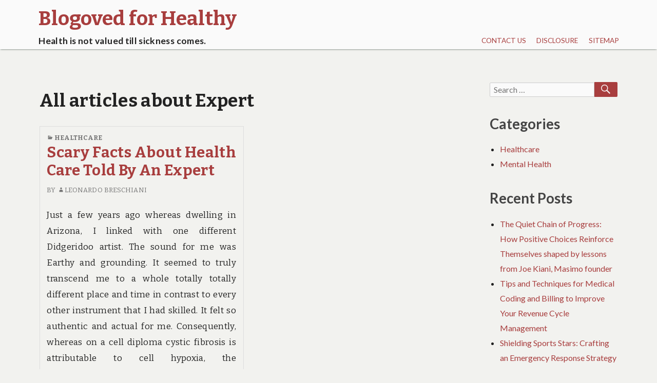

--- FILE ---
content_type: text/html; charset=UTF-8
request_url: http://blogoved.net/tag/expert
body_size: 9856
content:
<!DOCTYPE html>
<html lang="en-US">
	 <head>
		<meta charset="UTF-8">
		<meta name="viewport" content="width=device-width, initial-scale=1.0" />
		<link rel="profile" href="http://gmpg.org/xfn/11" />
				<title>expert &#8211; Blogoved for Healthy</title>
<meta name='robots' content='max-image-preview:large' />
<link rel='dns-prefetch' href='//fonts.googleapis.com' />
<link rel="alternate" type="application/rss+xml" title="Blogoved for Healthy &raquo; Feed" href="http://blogoved.net/feed" />
<link rel="alternate" type="application/rss+xml" title="Blogoved for Healthy &raquo; Comments Feed" href="http://blogoved.net/comments/feed" />
<link rel="alternate" type="application/rss+xml" title="Blogoved for Healthy &raquo; expert Tag Feed" href="http://blogoved.net/tag/expert/feed" />
<style id='wp-img-auto-sizes-contain-inline-css' type='text/css'>
img:is([sizes=auto i],[sizes^="auto," i]){contain-intrinsic-size:3000px 1500px}
/*# sourceURL=wp-img-auto-sizes-contain-inline-css */
</style>
<style id='wp-emoji-styles-inline-css' type='text/css'>

	img.wp-smiley, img.emoji {
		display: inline !important;
		border: none !important;
		box-shadow: none !important;
		height: 1em !important;
		width: 1em !important;
		margin: 0 0.07em !important;
		vertical-align: -0.1em !important;
		background: none !important;
		padding: 0 !important;
	}
/*# sourceURL=wp-emoji-styles-inline-css */
</style>
<style id='wp-block-library-inline-css' type='text/css'>
:root{--wp-block-synced-color:#7a00df;--wp-block-synced-color--rgb:122,0,223;--wp-bound-block-color:var(--wp-block-synced-color);--wp-editor-canvas-background:#ddd;--wp-admin-theme-color:#007cba;--wp-admin-theme-color--rgb:0,124,186;--wp-admin-theme-color-darker-10:#006ba1;--wp-admin-theme-color-darker-10--rgb:0,107,160.5;--wp-admin-theme-color-darker-20:#005a87;--wp-admin-theme-color-darker-20--rgb:0,90,135;--wp-admin-border-width-focus:2px}@media (min-resolution:192dpi){:root{--wp-admin-border-width-focus:1.5px}}.wp-element-button{cursor:pointer}:root .has-very-light-gray-background-color{background-color:#eee}:root .has-very-dark-gray-background-color{background-color:#313131}:root .has-very-light-gray-color{color:#eee}:root .has-very-dark-gray-color{color:#313131}:root .has-vivid-green-cyan-to-vivid-cyan-blue-gradient-background{background:linear-gradient(135deg,#00d084,#0693e3)}:root .has-purple-crush-gradient-background{background:linear-gradient(135deg,#34e2e4,#4721fb 50%,#ab1dfe)}:root .has-hazy-dawn-gradient-background{background:linear-gradient(135deg,#faaca8,#dad0ec)}:root .has-subdued-olive-gradient-background{background:linear-gradient(135deg,#fafae1,#67a671)}:root .has-atomic-cream-gradient-background{background:linear-gradient(135deg,#fdd79a,#004a59)}:root .has-nightshade-gradient-background{background:linear-gradient(135deg,#330968,#31cdcf)}:root .has-midnight-gradient-background{background:linear-gradient(135deg,#020381,#2874fc)}:root{--wp--preset--font-size--normal:16px;--wp--preset--font-size--huge:42px}.has-regular-font-size{font-size:1em}.has-larger-font-size{font-size:2.625em}.has-normal-font-size{font-size:var(--wp--preset--font-size--normal)}.has-huge-font-size{font-size:var(--wp--preset--font-size--huge)}.has-text-align-center{text-align:center}.has-text-align-left{text-align:left}.has-text-align-right{text-align:right}.has-fit-text{white-space:nowrap!important}#end-resizable-editor-section{display:none}.aligncenter{clear:both}.items-justified-left{justify-content:flex-start}.items-justified-center{justify-content:center}.items-justified-right{justify-content:flex-end}.items-justified-space-between{justify-content:space-between}.screen-reader-text{border:0;clip-path:inset(50%);height:1px;margin:-1px;overflow:hidden;padding:0;position:absolute;width:1px;word-wrap:normal!important}.screen-reader-text:focus{background-color:#ddd;clip-path:none;color:#444;display:block;font-size:1em;height:auto;left:5px;line-height:normal;padding:15px 23px 14px;text-decoration:none;top:5px;width:auto;z-index:100000}html :where(.has-border-color){border-style:solid}html :where([style*=border-top-color]){border-top-style:solid}html :where([style*=border-right-color]){border-right-style:solid}html :where([style*=border-bottom-color]){border-bottom-style:solid}html :where([style*=border-left-color]){border-left-style:solid}html :where([style*=border-width]){border-style:solid}html :where([style*=border-top-width]){border-top-style:solid}html :where([style*=border-right-width]){border-right-style:solid}html :where([style*=border-bottom-width]){border-bottom-style:solid}html :where([style*=border-left-width]){border-left-style:solid}html :where(img[class*=wp-image-]){height:auto;max-width:100%}:where(figure){margin:0 0 1em}html :where(.is-position-sticky){--wp-admin--admin-bar--position-offset:var(--wp-admin--admin-bar--height,0px)}@media screen and (max-width:600px){html :where(.is-position-sticky){--wp-admin--admin-bar--position-offset:0px}}

/*# sourceURL=wp-block-library-inline-css */
</style><style id='global-styles-inline-css' type='text/css'>
:root{--wp--preset--aspect-ratio--square: 1;--wp--preset--aspect-ratio--4-3: 4/3;--wp--preset--aspect-ratio--3-4: 3/4;--wp--preset--aspect-ratio--3-2: 3/2;--wp--preset--aspect-ratio--2-3: 2/3;--wp--preset--aspect-ratio--16-9: 16/9;--wp--preset--aspect-ratio--9-16: 9/16;--wp--preset--color--black: #000000;--wp--preset--color--cyan-bluish-gray: #abb8c3;--wp--preset--color--white: #ffffff;--wp--preset--color--pale-pink: #f78da7;--wp--preset--color--vivid-red: #cf2e2e;--wp--preset--color--luminous-vivid-orange: #ff6900;--wp--preset--color--luminous-vivid-amber: #fcb900;--wp--preset--color--light-green-cyan: #7bdcb5;--wp--preset--color--vivid-green-cyan: #00d084;--wp--preset--color--pale-cyan-blue: #8ed1fc;--wp--preset--color--vivid-cyan-blue: #0693e3;--wp--preset--color--vivid-purple: #9b51e0;--wp--preset--gradient--vivid-cyan-blue-to-vivid-purple: linear-gradient(135deg,rgb(6,147,227) 0%,rgb(155,81,224) 100%);--wp--preset--gradient--light-green-cyan-to-vivid-green-cyan: linear-gradient(135deg,rgb(122,220,180) 0%,rgb(0,208,130) 100%);--wp--preset--gradient--luminous-vivid-amber-to-luminous-vivid-orange: linear-gradient(135deg,rgb(252,185,0) 0%,rgb(255,105,0) 100%);--wp--preset--gradient--luminous-vivid-orange-to-vivid-red: linear-gradient(135deg,rgb(255,105,0) 0%,rgb(207,46,46) 100%);--wp--preset--gradient--very-light-gray-to-cyan-bluish-gray: linear-gradient(135deg,rgb(238,238,238) 0%,rgb(169,184,195) 100%);--wp--preset--gradient--cool-to-warm-spectrum: linear-gradient(135deg,rgb(74,234,220) 0%,rgb(151,120,209) 20%,rgb(207,42,186) 40%,rgb(238,44,130) 60%,rgb(251,105,98) 80%,rgb(254,248,76) 100%);--wp--preset--gradient--blush-light-purple: linear-gradient(135deg,rgb(255,206,236) 0%,rgb(152,150,240) 100%);--wp--preset--gradient--blush-bordeaux: linear-gradient(135deg,rgb(254,205,165) 0%,rgb(254,45,45) 50%,rgb(107,0,62) 100%);--wp--preset--gradient--luminous-dusk: linear-gradient(135deg,rgb(255,203,112) 0%,rgb(199,81,192) 50%,rgb(65,88,208) 100%);--wp--preset--gradient--pale-ocean: linear-gradient(135deg,rgb(255,245,203) 0%,rgb(182,227,212) 50%,rgb(51,167,181) 100%);--wp--preset--gradient--electric-grass: linear-gradient(135deg,rgb(202,248,128) 0%,rgb(113,206,126) 100%);--wp--preset--gradient--midnight: linear-gradient(135deg,rgb(2,3,129) 0%,rgb(40,116,252) 100%);--wp--preset--font-size--small: 13px;--wp--preset--font-size--medium: 20px;--wp--preset--font-size--large: 36px;--wp--preset--font-size--x-large: 42px;--wp--preset--spacing--20: 0.44rem;--wp--preset--spacing--30: 0.67rem;--wp--preset--spacing--40: 1rem;--wp--preset--spacing--50: 1.5rem;--wp--preset--spacing--60: 2.25rem;--wp--preset--spacing--70: 3.38rem;--wp--preset--spacing--80: 5.06rem;--wp--preset--shadow--natural: 6px 6px 9px rgba(0, 0, 0, 0.2);--wp--preset--shadow--deep: 12px 12px 50px rgba(0, 0, 0, 0.4);--wp--preset--shadow--sharp: 6px 6px 0px rgba(0, 0, 0, 0.2);--wp--preset--shadow--outlined: 6px 6px 0px -3px rgb(255, 255, 255), 6px 6px rgb(0, 0, 0);--wp--preset--shadow--crisp: 6px 6px 0px rgb(0, 0, 0);}:where(.is-layout-flex){gap: 0.5em;}:where(.is-layout-grid){gap: 0.5em;}body .is-layout-flex{display: flex;}.is-layout-flex{flex-wrap: wrap;align-items: center;}.is-layout-flex > :is(*, div){margin: 0;}body .is-layout-grid{display: grid;}.is-layout-grid > :is(*, div){margin: 0;}:where(.wp-block-columns.is-layout-flex){gap: 2em;}:where(.wp-block-columns.is-layout-grid){gap: 2em;}:where(.wp-block-post-template.is-layout-flex){gap: 1.25em;}:where(.wp-block-post-template.is-layout-grid){gap: 1.25em;}.has-black-color{color: var(--wp--preset--color--black) !important;}.has-cyan-bluish-gray-color{color: var(--wp--preset--color--cyan-bluish-gray) !important;}.has-white-color{color: var(--wp--preset--color--white) !important;}.has-pale-pink-color{color: var(--wp--preset--color--pale-pink) !important;}.has-vivid-red-color{color: var(--wp--preset--color--vivid-red) !important;}.has-luminous-vivid-orange-color{color: var(--wp--preset--color--luminous-vivid-orange) !important;}.has-luminous-vivid-amber-color{color: var(--wp--preset--color--luminous-vivid-amber) !important;}.has-light-green-cyan-color{color: var(--wp--preset--color--light-green-cyan) !important;}.has-vivid-green-cyan-color{color: var(--wp--preset--color--vivid-green-cyan) !important;}.has-pale-cyan-blue-color{color: var(--wp--preset--color--pale-cyan-blue) !important;}.has-vivid-cyan-blue-color{color: var(--wp--preset--color--vivid-cyan-blue) !important;}.has-vivid-purple-color{color: var(--wp--preset--color--vivid-purple) !important;}.has-black-background-color{background-color: var(--wp--preset--color--black) !important;}.has-cyan-bluish-gray-background-color{background-color: var(--wp--preset--color--cyan-bluish-gray) !important;}.has-white-background-color{background-color: var(--wp--preset--color--white) !important;}.has-pale-pink-background-color{background-color: var(--wp--preset--color--pale-pink) !important;}.has-vivid-red-background-color{background-color: var(--wp--preset--color--vivid-red) !important;}.has-luminous-vivid-orange-background-color{background-color: var(--wp--preset--color--luminous-vivid-orange) !important;}.has-luminous-vivid-amber-background-color{background-color: var(--wp--preset--color--luminous-vivid-amber) !important;}.has-light-green-cyan-background-color{background-color: var(--wp--preset--color--light-green-cyan) !important;}.has-vivid-green-cyan-background-color{background-color: var(--wp--preset--color--vivid-green-cyan) !important;}.has-pale-cyan-blue-background-color{background-color: var(--wp--preset--color--pale-cyan-blue) !important;}.has-vivid-cyan-blue-background-color{background-color: var(--wp--preset--color--vivid-cyan-blue) !important;}.has-vivid-purple-background-color{background-color: var(--wp--preset--color--vivid-purple) !important;}.has-black-border-color{border-color: var(--wp--preset--color--black) !important;}.has-cyan-bluish-gray-border-color{border-color: var(--wp--preset--color--cyan-bluish-gray) !important;}.has-white-border-color{border-color: var(--wp--preset--color--white) !important;}.has-pale-pink-border-color{border-color: var(--wp--preset--color--pale-pink) !important;}.has-vivid-red-border-color{border-color: var(--wp--preset--color--vivid-red) !important;}.has-luminous-vivid-orange-border-color{border-color: var(--wp--preset--color--luminous-vivid-orange) !important;}.has-luminous-vivid-amber-border-color{border-color: var(--wp--preset--color--luminous-vivid-amber) !important;}.has-light-green-cyan-border-color{border-color: var(--wp--preset--color--light-green-cyan) !important;}.has-vivid-green-cyan-border-color{border-color: var(--wp--preset--color--vivid-green-cyan) !important;}.has-pale-cyan-blue-border-color{border-color: var(--wp--preset--color--pale-cyan-blue) !important;}.has-vivid-cyan-blue-border-color{border-color: var(--wp--preset--color--vivid-cyan-blue) !important;}.has-vivid-purple-border-color{border-color: var(--wp--preset--color--vivid-purple) !important;}.has-vivid-cyan-blue-to-vivid-purple-gradient-background{background: var(--wp--preset--gradient--vivid-cyan-blue-to-vivid-purple) !important;}.has-light-green-cyan-to-vivid-green-cyan-gradient-background{background: var(--wp--preset--gradient--light-green-cyan-to-vivid-green-cyan) !important;}.has-luminous-vivid-amber-to-luminous-vivid-orange-gradient-background{background: var(--wp--preset--gradient--luminous-vivid-amber-to-luminous-vivid-orange) !important;}.has-luminous-vivid-orange-to-vivid-red-gradient-background{background: var(--wp--preset--gradient--luminous-vivid-orange-to-vivid-red) !important;}.has-very-light-gray-to-cyan-bluish-gray-gradient-background{background: var(--wp--preset--gradient--very-light-gray-to-cyan-bluish-gray) !important;}.has-cool-to-warm-spectrum-gradient-background{background: var(--wp--preset--gradient--cool-to-warm-spectrum) !important;}.has-blush-light-purple-gradient-background{background: var(--wp--preset--gradient--blush-light-purple) !important;}.has-blush-bordeaux-gradient-background{background: var(--wp--preset--gradient--blush-bordeaux) !important;}.has-luminous-dusk-gradient-background{background: var(--wp--preset--gradient--luminous-dusk) !important;}.has-pale-ocean-gradient-background{background: var(--wp--preset--gradient--pale-ocean) !important;}.has-electric-grass-gradient-background{background: var(--wp--preset--gradient--electric-grass) !important;}.has-midnight-gradient-background{background: var(--wp--preset--gradient--midnight) !important;}.has-small-font-size{font-size: var(--wp--preset--font-size--small) !important;}.has-medium-font-size{font-size: var(--wp--preset--font-size--medium) !important;}.has-large-font-size{font-size: var(--wp--preset--font-size--large) !important;}.has-x-large-font-size{font-size: var(--wp--preset--font-size--x-large) !important;}
/*# sourceURL=global-styles-inline-css */
</style>

<style id='classic-theme-styles-inline-css' type='text/css'>
/*! This file is auto-generated */
.wp-block-button__link{color:#fff;background-color:#32373c;border-radius:9999px;box-shadow:none;text-decoration:none;padding:calc(.667em + 2px) calc(1.333em + 2px);font-size:1.125em}.wp-block-file__button{background:#32373c;color:#fff;text-decoration:none}
/*# sourceURL=/wp-includes/css/classic-themes.min.css */
</style>
<link rel='stylesheet' id='femina-fonts-css' href='https://fonts.googleapis.com/css?family=Lato%3A300italic%2C400italic%2C700italic%2C900italic%2C300%2C400%2C700%2C900%7CBitter%3A400italic%2C400%2C700%7CInconsolata%3A400%2C700&#038;subset=latin%2Clatin-ext' type='text/css' media='all' />
<link rel='stylesheet' id='genericons-css' href='http://blogoved.net/wp-content/themes/femina/genericons/genericons.css?ver=3.4.1' type='text/css' media='all' />
<link rel='stylesheet' id='femina-style-css' href='http://blogoved.net/wp-content/themes/femina/style.css?ver=6.9' type='text/css' media='all' />
<script type="text/javascript" src="http://blogoved.net/wp-includes/js/jquery/jquery.min.js?ver=3.7.1" id="jquery-core-js"></script>
<script type="text/javascript" src="http://blogoved.net/wp-includes/js/jquery/jquery-migrate.min.js?ver=3.4.1" id="jquery-migrate-js"></script>
<link rel="https://api.w.org/" href="http://blogoved.net/wp-json/" /><link rel="alternate" title="JSON" type="application/json" href="http://blogoved.net/wp-json/wp/v2/tags/672" /><link rel="EditURI" type="application/rsd+xml" title="RSD" href="http://blogoved.net/xmlrpc.php?rsd" />
<meta name="generator" content="WordPress 6.9" />
	<style type="text/css" id="femina-header-css">
			.home-link {
			display: block;
			padding-left: 0.7em;
		} 
		.site-header .home-link {
		min-height: 5em;
	}

	@media (max-width: 767px) {
	.site-header .home-link {
		min-height: 0;
	}
	}
	@media (max-width: 359px) {
	.site-header .home-link  {
		min-height: 0;
	}
	}
	</style>
		<style type="text/css" id="wp-custom-css">
			.post{ text-align: justify;
}		</style>
			</head>
	<body class="archive tag tag-expert tag-672 wp-embed-responsive wp-theme-femina group-blog" >
				<div id="container">
			<header id="masthead" class="site-header" role="banner">
				<a class="screen-reader-text skip-link" href="#main-content">Skip to content</a>
				<a class="screen-reader-text skip-link" href="#sidebar-widget-areas">Skip to sidebar</a>
			
				<div id="pre-menu">
								</div>
				<div id="site-identity">
							<a class="home-link" href="http://blogoved.net/" title="Blogoved for Healthy" rel="home">
						<h1 class="site-title">Blogoved for Healthy</h1>
						<h2 class="site-description">Health is not valued till sickness comes.</h2>
					</a> 

						</div><!--/site-identity-->
				<button id="nav-button" class="menu-toggle" role="navigation button">Menu</button>

				<div id="navigation">
					<nav id="main-menu" class="site-navigation primary-navigation" role="navigation" aria-label="Primary Menu ">
						<ul id="primary-menu" class="menu"><li class="page_item page-item-14"><a href="http://blogoved.net/contact-us">CONTACT US</a></li>
<li class="page_item page-item-11"><a href="http://blogoved.net/disclosure">DISCLOSURE</a></li>
<li class="page_item page-item-8026"><a href="http://blogoved.net/sitemap">SITEMAP</a></li>
</ul>
					</nav><!--main-menu-->

				
				
				</div><!--/navigation--> 
			</header><!--/header-->
			<main id="main" role="main">






<div id="main-content">

	<header class="archive-header">
		<h1 class="archive-title">All articles about Expert</h1>
			</header><!-- .archive-header -->
	<div class="blog-inner flex-container">

		<article id="post-7233" class="post-7233 post type-post status-publish format-standard hentry category-healthcare tag-about tag-expert tag-facts tag-health tag-scary" >
	<header class="entry-header">
		<div class="entry-meta">
		<span class="cat-links"><span class="genericon genericon-category" aria-hidden="true"></span><a href="http://blogoved.net/category/healthcare" rel="category tag">Healthcare</a></span>		</div><!-- .entry-meta -->
	<h2 class="entry-title"><a href="http://blogoved.net/scary-facts-about-health-care-told-by-an-expert" rel="bookmark">Scary Facts About Health Care Told By An Expert</a></h2>			<div class="entry-meta">
					<span class="byline">
			By <a href="http://blogoved.net" rel="author" class="entry-author"><span class="genericon genericon-user" aria-hidden="true"></span>Leonardo Breschiani</a>			</span><!--.byline -->
					</div><!-- .entry-meta -->
	</header><!-- .entry-header -->
		
	<div class="entry-excerpt"> <p><img decoding="async" class='wp-post-image' style='float:left;margin-right:10px;' src="https://i.ibb.co/SP1d0tV/health-care-42.jpg" width="256px" alt=""/>Just a few years ago whereas dwelling in Arizona, I linked with one different Didgeridoo artist.  The sound for me was Earthy and grounding.  It seemed to truly transcend me to a whole totally totally different place and time in contrast to every other instrument that I had skilled. It felt so authentic and actual for me. Consequently, whereas on a cell diploma cystic fibrosis is attributable to cell hypoxia, the environmental and physiological causes of cystic fibrosis relate to heavy automated respiration patterns.  The weekend is lastly here, and you need some relaxation in any case that time beyond &hellip; <a href="http://blogoved.net/scary-facts-about-health-care-told-by-an-expert" class="read-more" target="_blank">Read the rest </a></p></div><!-- .entry-content -->
	<footer class="entry-footer">
		<div class="entry-meta">
		<a href="http://blogoved.net/scary-facts-about-health-care-told-by-an-expert" class="entry-date" rel="bookmark"><span class="screen-reader-text"> Scary Facts About Health Care Told By An Expert</span><span class="genericon genericon-time" aria-hidden="true"></span><time datetime="2021-03-18T09:15:52+00:00">March 18, 2021</time></a><span class="tags-links"><span class="genericon genericon-tag" aria-hidden="true"></span><a href="http://blogoved.net/tag/about" rel="tag">about</a>, <a href="http://blogoved.net/tag/expert" rel="tag">expert</a>, <a href="http://blogoved.net/tag/facts" rel="tag">facts</a>, <a href="http://blogoved.net/tag/health" rel="tag">health</a>, <a href="http://blogoved.net/tag/scary" rel="tag">scary</a></span>			<span class="comments-link">
				<span class="genericon genericon-comment" aria-hidden="true"></span>
				<a href="http://blogoved.net/scary-facts-about-health-care-told-by-an-expert#respond"><span aria-hidden="true">0</span><span class="screen-reader-text">No comments on Scary Facts About Health Care Told By An Expert</span></a>			</span>
					
		</div><!-- .entry-meta -->
	</footer><!-- .entry-footer -->
</article><!-- #post-## -->

		</div>
				
</div><!--/main-content-->

<div id="sidebar-widget-areas" class="sidebar-widget-areas" role="complementary">

	<div id="primary-sidebar" class="widget-area sidebar" role="complementary">
		<aside id="search-2" class="widget widget_search">
<form role="search" method="get" class="search-form" action="http://blogoved.net/">
	<label>
		<span class="screen-reader-text">Search for:</span>
		<input type="search" class="search-field" placeholder="Search &hellip;" value="" name="s" title="Search for:" />
	</label>
	<button type="submit" class="search-submit"><span class="genericon genericon-search" aria-hidden="true"></span><span class="screen-reader-text">Search</span></button>
</form>
</aside><aside id="magenet_widget-2" class="widget widget_magenet_widget"><aside class="widget magenet_widget_box"><div class="mads-block"></div></aside></aside><aside id="categories-2" class="widget widget_categories"><h2 class="widget-title">Categories</h2>
			<ul>
					<li class="cat-item cat-item-4"><a href="http://blogoved.net/category/healthcare">Healthcare</a>
</li>
	<li class="cat-item cat-item-5"><a href="http://blogoved.net/category/mental-health">Mental Health</a>
</li>
			</ul>

			</aside>
		<aside id="recent-posts-2" class="widget widget_recent_entries">
		<h2 class="widget-title">Recent Posts</h2>
		<ul>
											<li>
					<a href="http://blogoved.net/the-quiet-chain-of-progress-how-positive-choices-reinforce-themselves-shaped-by-lessons-from-joe-kiani-masimo-founder">The Quiet Chain of Progress: How Positive Choices Reinforce Themselves shaped by lessons from Joe Kiani, Masimo founder</a>
									</li>
											<li>
					<a href="http://blogoved.net/tips-and-techniques-for-medical-coding-and-billing-to-improve-your-revenue-cycle-management">Tips and Techniques for Medical Coding and Billing to Improve Your Revenue Cycle Management</a>
									</li>
											<li>
					<a href="http://blogoved.net/shielding-sports-stars-crafting-an-emergency-response-strategy-for-your-team">Shielding Sports Stars: Crafting an Emergency Response Strategy for Your Team</a>
									</li>
											<li>
					<a href="http://blogoved.net/a-startling-fact-about-natural-health-tips-uncovered">A Startling Fact about Natural Health Tips Uncovered</a>
									</li>
											<li>
					<a href="http://blogoved.net/considerations-to-know-about-psychologist">Considerations To Know About Psychologist</a>
									</li>
											<li>
					<a href="http://blogoved.net/before-you-are-left-behind-what-you-must-do-to-find-out-about-psychologist">Before You are Left Behind what You Must Do To Find Out About Psychologist</a>
									</li>
											<li>
					<a href="http://blogoved.net/why-everybody-is-referring-to-health-care-the-simple-truth-revealed">Why Everybody Is Referring To Health Care&#8230;The Simple Truth Revealed</a>
									</li>
											<li>
					<a href="http://blogoved.net/mental-health-your-perspective">mental health &#8211; Your Perspective</a>
									</li>
											<li>
					<a href="http://blogoved.net/life-death-and-psychologist">Life, Death and Psychologist</a>
									</li>
											<li>
					<a href="http://blogoved.net/a-guide-to-mental-institution">A Guide To Mental Institution</a>
									</li>
					</ul>

		</aside><aside id="archives-2" class="widget widget_archive"><h2 class="widget-title">Archives</h2>
			<ul>
					<li><a href='http://blogoved.net/2026/01'>January 2026</a></li>
	<li><a href='http://blogoved.net/2024/06'>June 2024</a></li>
	<li><a href='http://blogoved.net/2023/05'>May 2023</a></li>
	<li><a href='http://blogoved.net/2021/06'>June 2021</a></li>
	<li><a href='http://blogoved.net/2021/05'>May 2021</a></li>
	<li><a href='http://blogoved.net/2021/04'>April 2021</a></li>
	<li><a href='http://blogoved.net/2021/03'>March 2021</a></li>
	<li><a href='http://blogoved.net/2021/02'>February 2021</a></li>
	<li><a href='http://blogoved.net/2021/01'>January 2021</a></li>
	<li><a href='http://blogoved.net/2020/12'>December 2020</a></li>
	<li><a href='http://blogoved.net/2020/11'>November 2020</a></li>
	<li><a href='http://blogoved.net/2020/10'>October 2020</a></li>
	<li><a href='http://blogoved.net/2020/09'>September 2020</a></li>
	<li><a href='http://blogoved.net/2020/08'>August 2020</a></li>
	<li><a href='http://blogoved.net/2020/07'>July 2020</a></li>
	<li><a href='http://blogoved.net/2020/06'>June 2020</a></li>
	<li><a href='http://blogoved.net/2020/05'>May 2020</a></li>
	<li><a href='http://blogoved.net/2020/04'>April 2020</a></li>
	<li><a href='http://blogoved.net/2020/03'>March 2020</a></li>
			</ul>

			</aside><aside id="tag_cloud-2" class="widget widget_tag_cloud"><h2 class="widget-title">Tags</h2><div class="tagcloud"><a href="http://blogoved.net/tag/about" class="tag-cloud-link tag-link-185 tag-link-position-1" style="font-size: 17.630057803468pt;" aria-label="about (93 items)">about</a>
<a href="http://blogoved.net/tag/answers" class="tag-cloud-link tag-link-247 tag-link-position-2" style="font-size: 8.5664739884393pt;" aria-label="answers (6 items)">answers</a>
<a href="http://blogoved.net/tag/article" class="tag-cloud-link tag-link-262 tag-link-position-3" style="font-size: 9.7803468208092pt;" aria-label="article (9 items)">article</a>
<a href="http://blogoved.net/tag/before" class="tag-cloud-link tag-link-325 tag-link-position-4" style="font-size: 10.104046242775pt;" aria-label="before (10 items)">before</a>
<a href="http://blogoved.net/tag/could" class="tag-cloud-link tag-link-490 tag-link-position-5" style="font-size: 8.5664739884393pt;" aria-label="could (6 items)">could</a>
<a href="http://blogoved.net/tag/death" class="tag-cloud-link tag-link-530 tag-link-position-6" style="font-size: 8pt;" aria-label="death (5 items)">death</a>
<a href="http://blogoved.net/tag/details" class="tag-cloud-link tag-link-556 tag-link-position-7" style="font-size: 10.104046242775pt;" aria-label="details (10 items)">details</a>
<a href="http://blogoved.net/tag/exactly" class="tag-cloud-link tag-link-658 tag-link-position-8" style="font-size: 9.3757225433526pt;" aria-label="exactly (8 items)">exactly</a>
<a href="http://blogoved.net/tag/exposed" class="tag-cloud-link tag-link-679 tag-link-position-9" style="font-size: 8.971098265896pt;" aria-label="exposed (7 items)">exposed</a>
<a href="http://blogoved.net/tag/facts" class="tag-cloud-link tag-link-705 tag-link-position-10" style="font-size: 8.971098265896pt;" aria-label="facts (7 items)">facts</a>
<a href="http://blogoved.net/tag/finding" class="tag-cloud-link tag-link-744 tag-link-position-11" style="font-size: 8.971098265896pt;" aria-label="finding (7 items)">finding</a>
<a href="http://blogoved.net/tag/guide" class="tag-cloud-link tag-link-816 tag-link-position-12" style="font-size: 11.398843930636pt;" aria-label="guide (15 items)">guide</a>
<a href="http://blogoved.net/tag/health" class="tag-cloud-link tag-link-829 tag-link-position-13" style="font-size: 22pt;" aria-label="health (326 items)">health</a>
<a href="http://blogoved.net/tag/hidden" class="tag-cloud-link tag-link-841 tag-link-position-14" style="font-size: 8.5664739884393pt;" aria-label="hidden (6 items)">hidden</a>
<a href="http://blogoved.net/tag/information" class="tag-cloud-link tag-link-895 tag-link-position-15" style="font-size: 17.791907514451pt;" aria-label="information (97 items)">information</a>
<a href="http://blogoved.net/tag/institution" class="tag-cloud-link tag-link-909 tag-link-position-16" style="font-size: 17.225433526012pt;" aria-label="institution (83 items)">institution</a>
<a href="http://blogoved.net/tag/learn" class="tag-cloud-link tag-link-957 tag-link-position-17" style="font-size: 9.7803468208092pt;" aria-label="learn (9 items)">learn</a>
<a href="http://blogoved.net/tag/mental" class="tag-cloud-link tag-link-1032 tag-link-position-18" style="font-size: 19.734104046243pt;" aria-label="mental (170 items)">mental</a>
<a href="http://blogoved.net/tag/methods" class="tag-cloud-link tag-link-1037 tag-link-position-19" style="font-size: 8.971098265896pt;" aria-label="methods (7 items)">methods</a>
<a href="http://blogoved.net/tag/natural" class="tag-cloud-link tag-link-1076 tag-link-position-20" style="font-size: 16.982658959538pt;" aria-label="natural (76 items)">natural</a>
<a href="http://blogoved.net/tag/ought" class="tag-cloud-link tag-link-1122 tag-link-position-21" style="font-size: 8pt;" aria-label="ought (5 items)">ought</a>
<a href="http://blogoved.net/tag/people" class="tag-cloud-link tag-link-1148 tag-link-position-22" style="font-size: 10.42774566474pt;" aria-label="people (11 items)">people</a>
<a href="http://blogoved.net/tag/perspective" class="tag-cloud-link tag-link-1157 tag-link-position-23" style="font-size: 8pt;" aria-label="perspective (5 items)">perspective</a>
<a href="http://blogoved.net/tag/psychologist" class="tag-cloud-link tag-link-1234 tag-link-position-24" style="font-size: 16.658959537572pt;" aria-label="psychologist (70 items)">psychologist</a>
<a href="http://blogoved.net/tag/questions" class="tag-cloud-link tag-link-1250 tag-link-position-25" style="font-size: 10.994219653179pt;" aria-label="questions (13 items)">questions</a>
<a href="http://blogoved.net/tag/referring" class="tag-cloud-link tag-link-1272 tag-link-position-26" style="font-size: 8pt;" aria-label="referring (5 items)">referring</a>
<a href="http://blogoved.net/tag/report" class="tag-cloud-link tag-link-1288 tag-link-position-27" style="font-size: 9.7803468208092pt;" aria-label="report (9 items)">report</a>
<a href="http://blogoved.net/tag/revealed" class="tag-cloud-link tag-link-1302 tag-link-position-28" style="font-size: 11.236994219653pt;" aria-label="revealed (14 items)">revealed</a>
<a href="http://blogoved.net/tag/reviews" class="tag-cloud-link tag-link-1305 tag-link-position-29" style="font-size: 8pt;" aria-label="reviews (5 items)">reviews</a>
<a href="http://blogoved.net/tag/secret" class="tag-cloud-link tag-link-1337 tag-link-position-30" style="font-size: 8.971098265896pt;" aria-label="secret (7 items)">secret</a>
<a href="http://blogoved.net/tag/secrets" class="tag-cloud-link tag-link-1338 tag-link-position-31" style="font-size: 10.104046242775pt;" aria-label="secrets (10 items)">secrets</a>
<a href="http://blogoved.net/tag/should" class="tag-cloud-link tag-link-1368 tag-link-position-32" style="font-size: 11.64161849711pt;" aria-label="should (16 items)">should</a>
<a href="http://blogoved.net/tag/shows" class="tag-cloud-link tag-link-1370 tag-link-position-33" style="font-size: 8.971098265896pt;" aria-label="shows (7 items)">shows</a>
<a href="http://blogoved.net/tag/simple" class="tag-cloud-link tag-link-1374 tag-link-position-34" style="font-size: 9.7803468208092pt;" aria-label="simple (9 items)">simple</a>
<a href="http://blogoved.net/tag/strategies" class="tag-cloud-link tag-link-1435 tag-link-position-35" style="font-size: 8.5664739884393pt;" aria-label="strategies (6 items)">strategies</a>
<a href="http://blogoved.net/tag/things" class="tag-cloud-link tag-link-1512 tag-link-position-36" style="font-size: 10.104046242775pt;" aria-label="things (10 items)">things</a>
<a href="http://blogoved.net/tag/today" class="tag-cloud-link tag-link-1519 tag-link-position-37" style="font-size: 11.64161849711pt;" aria-label="today (16 items)">today</a>
<a href="http://blogoved.net/tag/trick" class="tag-cloud-link tag-link-1545 tag-link-position-38" style="font-size: 8.971098265896pt;" aria-label="trick (7 items)">trick</a>
<a href="http://blogoved.net/tag/truth" class="tag-cloud-link tag-link-1549 tag-link-position-39" style="font-size: 9.7803468208092pt;" aria-label="truth (9 items)">truth</a>
<a href="http://blogoved.net/tag/ultimate" class="tag-cloud-link tag-link-1555 tag-link-position-40" style="font-size: 8pt;" aria-label="ultimate (5 items)">ultimate</a>
<a href="http://blogoved.net/tag/unanswered" class="tag-cloud-link tag-link-1557 tag-link-position-41" style="font-size: 9.3757225433526pt;" aria-label="unanswered (8 items)">unanswered</a>
<a href="http://blogoved.net/tag/understand" class="tag-cloud-link tag-link-1564 tag-link-position-42" style="font-size: 8.971098265896pt;" aria-label="understand (7 items)">understand</a>
<a href="http://blogoved.net/tag/unveiled" class="tag-cloud-link tag-link-1578 tag-link-position-43" style="font-size: 9.7803468208092pt;" aria-label="unveiled (9 items)">unveiled</a>
<a href="http://blogoved.net/tag/whats" class="tag-cloud-link tag-link-1626 tag-link-position-44" style="font-size: 8.5664739884393pt;" aria-label="whats (6 items)">whats</a>
<a href="http://blogoved.net/tag/where" class="tag-cloud-link tag-link-1627 tag-link-position-45" style="font-size: 8.971098265896pt;" aria-label="where (7 items)">where</a></div>
</aside>	</div><!-- #primary .widget-area -->


</div>

 
<!-- wmm w -->			</main><!-- #main -->

			<footer id="page-footer" role="contentinfo">
				<div id="site-info">
					<span class="footer-site-title"><a href="http://blogoved.net/" rel="home">Blogoved for Healthy</a></span>
					<a href="https://wordpress.org/">Proudly powered by WordPress</a>
				</div><!--/site-info--> 
					</footer> <!--/footer-->
		</div><!-- #container -->
<script type="speculationrules">
{"prefetch":[{"source":"document","where":{"and":[{"href_matches":"/*"},{"not":{"href_matches":["/wp-*.php","/wp-admin/*","/wp-content/uploads/*","/wp-content/*","/wp-content/plugins/*","/wp-content/themes/femina/*","/*\\?(.+)"]}},{"not":{"selector_matches":"a[rel~=\"nofollow\"]"}},{"not":{"selector_matches":".no-prefetch, .no-prefetch a"}}]},"eagerness":"conservative"}]}
</script>
<script type="text/javascript" id="femina-script-js-extra">
/* <![CDATA[ */
var feminaScreenReaderText = {"expand":"Expand child menu","collapse":"Collapse child menu"};
//# sourceURL=femina-script-js-extra
/* ]]> */
</script>
<script type="text/javascript" src="http://blogoved.net/wp-content/themes/femina/js/functions.js?ver=20200515" id="femina-script-js"></script>
<script id="wp-emoji-settings" type="application/json">
{"baseUrl":"https://s.w.org/images/core/emoji/17.0.2/72x72/","ext":".png","svgUrl":"https://s.w.org/images/core/emoji/17.0.2/svg/","svgExt":".svg","source":{"concatemoji":"http://blogoved.net/wp-includes/js/wp-emoji-release.min.js?ver=6.9"}}
</script>
<script type="module">
/* <![CDATA[ */
/*! This file is auto-generated */
const a=JSON.parse(document.getElementById("wp-emoji-settings").textContent),o=(window._wpemojiSettings=a,"wpEmojiSettingsSupports"),s=["flag","emoji"];function i(e){try{var t={supportTests:e,timestamp:(new Date).valueOf()};sessionStorage.setItem(o,JSON.stringify(t))}catch(e){}}function c(e,t,n){e.clearRect(0,0,e.canvas.width,e.canvas.height),e.fillText(t,0,0);t=new Uint32Array(e.getImageData(0,0,e.canvas.width,e.canvas.height).data);e.clearRect(0,0,e.canvas.width,e.canvas.height),e.fillText(n,0,0);const a=new Uint32Array(e.getImageData(0,0,e.canvas.width,e.canvas.height).data);return t.every((e,t)=>e===a[t])}function p(e,t){e.clearRect(0,0,e.canvas.width,e.canvas.height),e.fillText(t,0,0);var n=e.getImageData(16,16,1,1);for(let e=0;e<n.data.length;e++)if(0!==n.data[e])return!1;return!0}function u(e,t,n,a){switch(t){case"flag":return n(e,"\ud83c\udff3\ufe0f\u200d\u26a7\ufe0f","\ud83c\udff3\ufe0f\u200b\u26a7\ufe0f")?!1:!n(e,"\ud83c\udde8\ud83c\uddf6","\ud83c\udde8\u200b\ud83c\uddf6")&&!n(e,"\ud83c\udff4\udb40\udc67\udb40\udc62\udb40\udc65\udb40\udc6e\udb40\udc67\udb40\udc7f","\ud83c\udff4\u200b\udb40\udc67\u200b\udb40\udc62\u200b\udb40\udc65\u200b\udb40\udc6e\u200b\udb40\udc67\u200b\udb40\udc7f");case"emoji":return!a(e,"\ud83e\u1fac8")}return!1}function f(e,t,n,a){let r;const o=(r="undefined"!=typeof WorkerGlobalScope&&self instanceof WorkerGlobalScope?new OffscreenCanvas(300,150):document.createElement("canvas")).getContext("2d",{willReadFrequently:!0}),s=(o.textBaseline="top",o.font="600 32px Arial",{});return e.forEach(e=>{s[e]=t(o,e,n,a)}),s}function r(e){var t=document.createElement("script");t.src=e,t.defer=!0,document.head.appendChild(t)}a.supports={everything:!0,everythingExceptFlag:!0},new Promise(t=>{let n=function(){try{var e=JSON.parse(sessionStorage.getItem(o));if("object"==typeof e&&"number"==typeof e.timestamp&&(new Date).valueOf()<e.timestamp+604800&&"object"==typeof e.supportTests)return e.supportTests}catch(e){}return null}();if(!n){if("undefined"!=typeof Worker&&"undefined"!=typeof OffscreenCanvas&&"undefined"!=typeof URL&&URL.createObjectURL&&"undefined"!=typeof Blob)try{var e="postMessage("+f.toString()+"("+[JSON.stringify(s),u.toString(),c.toString(),p.toString()].join(",")+"));",a=new Blob([e],{type:"text/javascript"});const r=new Worker(URL.createObjectURL(a),{name:"wpTestEmojiSupports"});return void(r.onmessage=e=>{i(n=e.data),r.terminate(),t(n)})}catch(e){}i(n=f(s,u,c,p))}t(n)}).then(e=>{for(const n in e)a.supports[n]=e[n],a.supports.everything=a.supports.everything&&a.supports[n],"flag"!==n&&(a.supports.everythingExceptFlag=a.supports.everythingExceptFlag&&a.supports[n]);var t;a.supports.everythingExceptFlag=a.supports.everythingExceptFlag&&!a.supports.flag,a.supports.everything||((t=a.source||{}).concatemoji?r(t.concatemoji):t.wpemoji&&t.twemoji&&(r(t.twemoji),r(t.wpemoji)))});
//# sourceURL=http://blogoved.net/wp-includes/js/wp-emoji-loader.min.js
/* ]]> */
</script>
	<script defer src="https://static.cloudflareinsights.com/beacon.min.js/vcd15cbe7772f49c399c6a5babf22c1241717689176015" integrity="sha512-ZpsOmlRQV6y907TI0dKBHq9Md29nnaEIPlkf84rnaERnq6zvWvPUqr2ft8M1aS28oN72PdrCzSjY4U6VaAw1EQ==" data-cf-beacon='{"version":"2024.11.0","token":"46531ead867e4255ac648596bdb31ea0","r":1,"server_timing":{"name":{"cfCacheStatus":true,"cfEdge":true,"cfExtPri":true,"cfL4":true,"cfOrigin":true,"cfSpeedBrain":true},"location_startswith":null}}' crossorigin="anonymous"></script>
</body>
</html>

